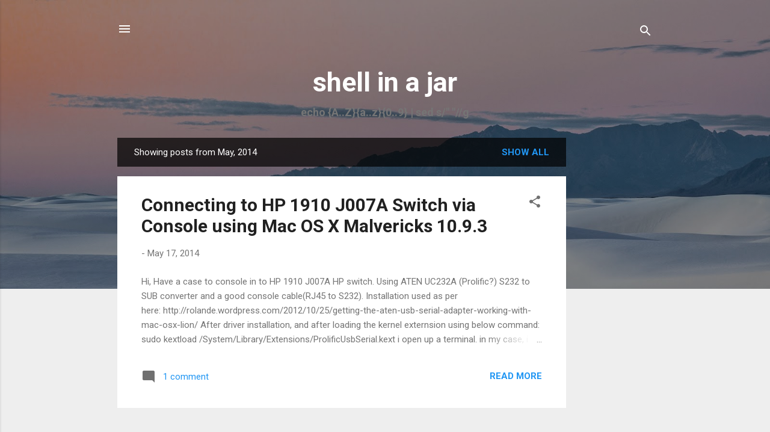

--- FILE ---
content_type: text/html; charset=utf-8
request_url: https://www.google.com/recaptcha/api2/aframe
body_size: 220
content:
<!DOCTYPE HTML><html><head><meta http-equiv="content-type" content="text/html; charset=UTF-8"></head><body><script nonce="XfCuaiXXWcD9-7dNpdd4ew">/** Anti-fraud and anti-abuse applications only. See google.com/recaptcha */ try{var clients={'sodar':'https://pagead2.googlesyndication.com/pagead/sodar?'};window.addEventListener("message",function(a){try{if(a.source===window.parent){var b=JSON.parse(a.data);var c=clients[b['id']];if(c){var d=document.createElement('img');d.src=c+b['params']+'&rc='+(localStorage.getItem("rc::a")?sessionStorage.getItem("rc::b"):"");window.document.body.appendChild(d);sessionStorage.setItem("rc::e",parseInt(sessionStorage.getItem("rc::e")||0)+1);localStorage.setItem("rc::h",'1769304948997');}}}catch(b){}});window.parent.postMessage("_grecaptcha_ready", "*");}catch(b){}</script></body></html>

--- FILE ---
content_type: text/plain
request_url: https://www.google-analytics.com/j/collect?v=1&_v=j102&a=750095280&t=pageview&_s=1&dl=https%3A%2F%2Fwww.alak.cc%2F2014%2F05%2F&ul=en-us%40posix&dt=shell%20in%20a%20jar&sr=1280x720&vp=1280x720&_u=IEBAAEABAAAAACAAI~&jid=1857847338&gjid=614669773&cid=731919230.1769304947&tid=UA-58536916-1&_gid=1601185219.1769304947&_r=1&_slc=1&z=1696646244
body_size: -449
content:
2,cG-76TGSWGG1B